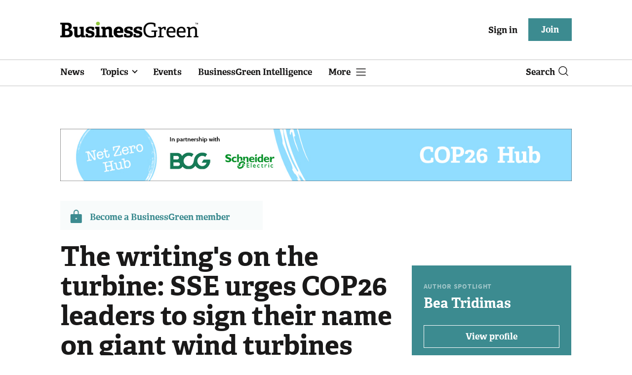

--- FILE ---
content_type: text/html; charset=utf-8
request_url: https://www.businessgreen.com/get_remote_component?id=4a751042-5670-9e34-bab5-e815fe7a79cc
body_size: 1203
content:
<!-- Component :: most_read_right--> 
  <div class="common-full-block ranked-articles-list single-col ">
    <div class="common-header-content">
      <div class="common-header">
        Most read
      </div>
    </div>
    <div class="row most-ranked-block">
        <div class="most-ranked-content col-lg-12 col-md-6 col-sm-6">
          <div class="most-ranked-left">01</div>
          <div class="most-ranked-right">
            <h4>    <a title="&#39;One of the world&#39;s largest&#39;: Sustainable Markets Initiative unveils plan to create Antarctica marine protected area" class="lock" href="/news/4524356/worlds-largest-sustainable-markets-initiative-unveils-plan-create-antarctica-marine-protected">&#39;One of the world&#39;s largest&#39;: Sustainable Markets Initiative unveils plan to create Antarctica marine protected area</a>
</h4>
            <div class="published">
                19 January 2026


 •
              2 min read
            </div>
          </div>
        </div>
        <div class="most-ranked-content col-lg-12 col-md-6 col-sm-6">
          <div class="most-ranked-left">02</div>
          <div class="most-ranked-right">
            <h4>    <a title="&#39;A major loss&#39;: Zipcar ceases UK operations " class="lock" href="/news/4524378/major-loss-zipcar-ceases-uk-operations">&#39;A major loss&#39;: Zipcar ceases UK operations </a>
</h4>
            <div class="published">
                19 January 2026


 •
              4 min read
            </div>
          </div>
        </div>
        <div class="most-ranked-content col-lg-12 col-md-6 col-sm-6">
          <div class="most-ranked-left">03</div>
          <div class="most-ranked-right">
            <h4>    <a title="&#39;Greenland matters&#39;: Starmer predicts climate change will intensify focus on Arctic security" class="lock" href="/news/4524395/greenland-matters-starmer-predicts-climate-change-intensify-focus-arctic-security">&#39;Greenland matters&#39;: Starmer predicts climate change will intensify focus on Arctic security</a>
</h4>
            <div class="published">
                19 January 2026


 •
              6 min read
            </div>
          </div>
        </div>
        <div class="most-ranked-content col-lg-12 col-md-6 col-sm-6">
          <div class="most-ranked-left">04</div>
          <div class="most-ranked-right">
            <h4>    <a title="Winter Olympics and sponsors to drive 5.5 square kilometres of snow cover loss, study warns" class="lock" href="/news/4524353/winter-olympics-sponsors-drive-55-square-kilometres-snow-cover-loss-study-warns">Winter Olympics and sponsors to drive 5.5 square kilometres of snow cover loss, study warns</a>
</h4>
            <div class="published">
                18 January 2026


 •
              5 min read
            </div>
          </div>
        </div>
        <div class="most-ranked-content col-lg-12 col-md-6 col-sm-6">
          <div class="most-ranked-left">05</div>
          <div class="most-ranked-right">
            <h4>    <a title="Time to act: Why renewable energy is a buyer&#39;s market" class="lock" href="/sponsored/4524223/act-renewable-energy-buyers-market">Time to act: Why renewable energy is a buyer&#39;s market</a>
</h4>
            <div class="published">
                16 January 2026


 •
              1 min read
            </div>
          </div>
        </div>
    </div>
  </div>



--- FILE ---
content_type: image/svg+xml
request_url: https://assets.kreatio.net/bgn_redesign/svg/article-whatsapp.svg
body_size: 553
content:
<svg width="32" height="32" viewBox="0 0 32 32" fill="none" xmlns="http://www.w3.org/2000/svg">
  <circle cx="16" cy="16" r="16" fill="white"/>
  <path fill-rule="evenodd" clip-rule="evenodd" d="M16 32C7.16344 32 0 24.8366 0 16C0 7.16344 7.16344 0 16 0C24.8366 0 32 7.16344 32 16C32 24.8366 24.8366 32 16 32ZM16.5274 24.9017C21.773 24.8995 26.0393 20.6322 26.0414 15.3877C26.0424 12.8456 25.0537 10.4552 23.2575 8.65694C21.4612 6.85858 19.0724 5.86777 16.5273 5.86667C11.2832 5.86667 7.01519 10.1345 7.0131 15.3802C7.01239 17.057 7.45049 18.6937 8.28308 20.1366L6.93333 25.0667L11.9769 23.7436C13.3665 24.5016 14.9311 24.9011 16.5234 24.9017H16.5274Z" fill="#25d366"/>
  <path fill-rule="evenodd" clip-rule="evenodd" d="M12.2122 22.0203L9.2193 22.8054L10.0182 19.8873L9.83013 19.5881C9.03856 18.3291 8.62048 16.8739 8.62109 15.3797C8.62282 11.0198 12.1703 7.47266 16.5321 7.47266C18.6443 7.47339 20.6298 8.29696 22.1228 9.79169C23.6157 11.2864 24.4375 13.2732 24.4367 15.3862C24.4349 19.7465 20.8875 23.2939 16.529 23.2939H16.5258C15.1068 23.2934 13.7151 22.9122 12.501 22.1917L12.2122 22.0203ZM21.3222 17.6491C21.2628 17.55 21.1043 17.4905 20.8666 17.3714C20.6288 17.2524 19.4601 16.6774 19.2421 16.598C19.0243 16.5187 18.8657 16.4791 18.7073 16.717C18.5488 16.9549 18.0932 17.4905 17.9546 17.6491C17.8159 17.8077 17.6772 17.8276 17.4396 17.7086C17.2018 17.5896 16.4358 17.3386 15.5278 16.5287C14.8211 15.8983 14.344 15.1199 14.2053 14.8819C14.0667 14.6439 14.1905 14.5153 14.3095 14.3967C14.4165 14.2902 14.5473 14.119 14.6661 13.9802C14.785 13.8414 14.8246 13.7422 14.9039 13.5837C14.9831 13.4249 14.9435 13.2862 14.884 13.1672C14.8246 13.0482 14.3492 11.878 14.1511 11.402C13.9581 10.9385 13.7621 11.0013 13.6162 10.994C13.4777 10.987 13.3191 10.9855 13.1606 10.9855C13.0021 10.9855 12.7446 11.045 12.5267 11.283C12.3088 11.521 11.6947 12.0962 11.6947 13.2662C11.6947 14.4364 12.5465 15.5668 12.6653 15.7254C12.7842 15.8841 14.3416 18.2852 16.7264 19.315C17.2936 19.5599 17.7363 19.7062 18.0816 19.8157C18.6511 19.9967 19.1694 19.9712 19.5789 19.9099C20.0357 19.8417 20.9854 19.3349 21.1836 18.7796C21.3816 18.2242 21.3816 17.7482 21.3222 17.6491Z" fill="#25d366"/>
</svg>